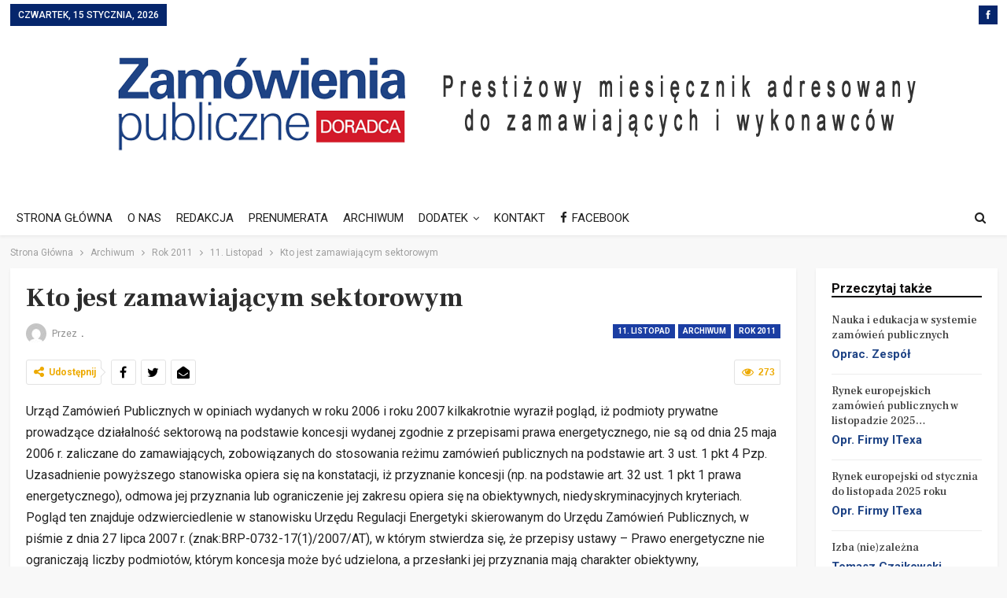

--- FILE ---
content_type: text/html; charset=UTF-8
request_url: https://zamowieniapublicznedoradca.pl/kto-jest-zamawiajacym-sektorowym/
body_size: 16939
content:
	<!DOCTYPE html>
		<!--[if IE 8]>
	<html class="ie ie8" lang="pl-PL"> <![endif]-->
	<!--[if IE 9]>
	<html class="ie ie9" lang="pl-PL"> <![endif]-->
	<!--[if gt IE 9]><!-->
<html lang="pl-PL"> <!--<![endif]-->
	<head>
				<meta charset="UTF-8">
		<meta http-equiv="X-UA-Compatible" content="IE=edge">
		<meta name="viewport" content="width=device-width, initial-scale=1.0">
		<link rel="pingback" href="https://zamowieniapublicznedoradca.pl/xmlrpc.php"/>

		<title>Kto jest zamawiającym sektorowym &#8211; Zamówienia Publiczne Doradca</title>
<meta name='robots' content='max-image-preview:large' />

<!-- Better Open Graph, Schema.org & Twitter Integration -->
<meta property="og:locale" content="pl_pl"/>
<meta property="og:site_name" content="Zamówienia Publiczne Doradca"/>
<meta property="og:url" content="https://zamowieniapublicznedoradca.pl/kto-jest-zamawiajacym-sektorowym/"/>
<meta property="og:title" content="Kto jest zamawiającym sektorowym"/>
<meta property="article:section" content="Rok 2011"/>
<meta property="og:description" content="Urząd Zamówień Publicznych w opiniach wydanych w roku 2006 i roku 2007 kilkakrotnie wyraził pogląd, iż podmioty prywatne prowadzące działalność sektorową na podstawie koncesji wydanej zgodnie z przepisami prawa energetycznego, nie są od dnia 25 maja "/>
<meta property="og:type" content="article"/>
<meta name="twitter:card" content="summary"/>
<meta name="twitter:url" content="https://zamowieniapublicznedoradca.pl/kto-jest-zamawiajacym-sektorowym/"/>
<meta name="twitter:title" content="Kto jest zamawiającym sektorowym"/>
<meta name="twitter:description" content="Urząd Zamówień Publicznych w opiniach wydanych w roku 2006 i roku 2007 kilkakrotnie wyraził pogląd, iż podmioty prywatne prowadzące działalność sektorową na podstawie koncesji wydanej zgodnie z przepisami prawa energetycznego, nie są od dnia 25 maja "/>
<!-- / Better Open Graph, Schema.org & Twitter Integration. -->
<link rel='dns-prefetch' href='//fonts.googleapis.com' />
<link rel="alternate" type="application/rss+xml" title="Zamówienia Publiczne Doradca &raquo; Kanał z wpisami" href="https://zamowieniapublicznedoradca.pl/feed/" />
<link rel="alternate" title="oEmbed (JSON)" type="application/json+oembed" href="https://zamowieniapublicznedoradca.pl/wp-json/oembed/1.0/embed?url=https%3A%2F%2Fzamowieniapublicznedoradca.pl%2Fkto-jest-zamawiajacym-sektorowym%2F" />
<link rel="alternate" title="oEmbed (XML)" type="text/xml+oembed" href="https://zamowieniapublicznedoradca.pl/wp-json/oembed/1.0/embed?url=https%3A%2F%2Fzamowieniapublicznedoradca.pl%2Fkto-jest-zamawiajacym-sektorowym%2F&#038;format=xml" />
<style id='wp-img-auto-sizes-contain-inline-css' type='text/css'>
img:is([sizes=auto i],[sizes^="auto," i]){contain-intrinsic-size:3000px 1500px}
/*# sourceURL=wp-img-auto-sizes-contain-inline-css */
</style>

<style id='wp-emoji-styles-inline-css' type='text/css'>

	img.wp-smiley, img.emoji {
		display: inline !important;
		border: none !important;
		box-shadow: none !important;
		height: 1em !important;
		width: 1em !important;
		margin: 0 0.07em !important;
		vertical-align: -0.1em !important;
		background: none !important;
		padding: 0 !important;
	}
/*# sourceURL=wp-emoji-styles-inline-css */
</style>
<link rel='stylesheet' id='wp-block-library-css' href='https://zamowieniapublicznedoradca.pl/wp-includes/css/dist/block-library/style.min.css?ver=6.9' type='text/css' media='all' />
<style id='classic-theme-styles-inline-css' type='text/css'>
/*! This file is auto-generated */
.wp-block-button__link{color:#fff;background-color:#32373c;border-radius:9999px;box-shadow:none;text-decoration:none;padding:calc(.667em + 2px) calc(1.333em + 2px);font-size:1.125em}.wp-block-file__button{background:#32373c;color:#fff;text-decoration:none}
/*# sourceURL=/wp-includes/css/classic-themes.min.css */
</style>
<style id='qsm-quiz-style-inline-css' type='text/css'>


/*# sourceURL=https://zamowieniapublicznedoradca.pl/wp-content/plugins/quiz-master-next/blocks/build/style-index.css */
</style>
<style id='global-styles-inline-css' type='text/css'>
:root{--wp--preset--aspect-ratio--square: 1;--wp--preset--aspect-ratio--4-3: 4/3;--wp--preset--aspect-ratio--3-4: 3/4;--wp--preset--aspect-ratio--3-2: 3/2;--wp--preset--aspect-ratio--2-3: 2/3;--wp--preset--aspect-ratio--16-9: 16/9;--wp--preset--aspect-ratio--9-16: 9/16;--wp--preset--color--black: #000000;--wp--preset--color--cyan-bluish-gray: #abb8c3;--wp--preset--color--white: #ffffff;--wp--preset--color--pale-pink: #f78da7;--wp--preset--color--vivid-red: #cf2e2e;--wp--preset--color--luminous-vivid-orange: #ff6900;--wp--preset--color--luminous-vivid-amber: #fcb900;--wp--preset--color--light-green-cyan: #7bdcb5;--wp--preset--color--vivid-green-cyan: #00d084;--wp--preset--color--pale-cyan-blue: #8ed1fc;--wp--preset--color--vivid-cyan-blue: #0693e3;--wp--preset--color--vivid-purple: #9b51e0;--wp--preset--gradient--vivid-cyan-blue-to-vivid-purple: linear-gradient(135deg,rgb(6,147,227) 0%,rgb(155,81,224) 100%);--wp--preset--gradient--light-green-cyan-to-vivid-green-cyan: linear-gradient(135deg,rgb(122,220,180) 0%,rgb(0,208,130) 100%);--wp--preset--gradient--luminous-vivid-amber-to-luminous-vivid-orange: linear-gradient(135deg,rgb(252,185,0) 0%,rgb(255,105,0) 100%);--wp--preset--gradient--luminous-vivid-orange-to-vivid-red: linear-gradient(135deg,rgb(255,105,0) 0%,rgb(207,46,46) 100%);--wp--preset--gradient--very-light-gray-to-cyan-bluish-gray: linear-gradient(135deg,rgb(238,238,238) 0%,rgb(169,184,195) 100%);--wp--preset--gradient--cool-to-warm-spectrum: linear-gradient(135deg,rgb(74,234,220) 0%,rgb(151,120,209) 20%,rgb(207,42,186) 40%,rgb(238,44,130) 60%,rgb(251,105,98) 80%,rgb(254,248,76) 100%);--wp--preset--gradient--blush-light-purple: linear-gradient(135deg,rgb(255,206,236) 0%,rgb(152,150,240) 100%);--wp--preset--gradient--blush-bordeaux: linear-gradient(135deg,rgb(254,205,165) 0%,rgb(254,45,45) 50%,rgb(107,0,62) 100%);--wp--preset--gradient--luminous-dusk: linear-gradient(135deg,rgb(255,203,112) 0%,rgb(199,81,192) 50%,rgb(65,88,208) 100%);--wp--preset--gradient--pale-ocean: linear-gradient(135deg,rgb(255,245,203) 0%,rgb(182,227,212) 50%,rgb(51,167,181) 100%);--wp--preset--gradient--electric-grass: linear-gradient(135deg,rgb(202,248,128) 0%,rgb(113,206,126) 100%);--wp--preset--gradient--midnight: linear-gradient(135deg,rgb(2,3,129) 0%,rgb(40,116,252) 100%);--wp--preset--font-size--small: 13px;--wp--preset--font-size--medium: 20px;--wp--preset--font-size--large: 36px;--wp--preset--font-size--x-large: 42px;--wp--preset--spacing--20: 0.44rem;--wp--preset--spacing--30: 0.67rem;--wp--preset--spacing--40: 1rem;--wp--preset--spacing--50: 1.5rem;--wp--preset--spacing--60: 2.25rem;--wp--preset--spacing--70: 3.38rem;--wp--preset--spacing--80: 5.06rem;--wp--preset--shadow--natural: 6px 6px 9px rgba(0, 0, 0, 0.2);--wp--preset--shadow--deep: 12px 12px 50px rgba(0, 0, 0, 0.4);--wp--preset--shadow--sharp: 6px 6px 0px rgba(0, 0, 0, 0.2);--wp--preset--shadow--outlined: 6px 6px 0px -3px rgb(255, 255, 255), 6px 6px rgb(0, 0, 0);--wp--preset--shadow--crisp: 6px 6px 0px rgb(0, 0, 0);}:where(.is-layout-flex){gap: 0.5em;}:where(.is-layout-grid){gap: 0.5em;}body .is-layout-flex{display: flex;}.is-layout-flex{flex-wrap: wrap;align-items: center;}.is-layout-flex > :is(*, div){margin: 0;}body .is-layout-grid{display: grid;}.is-layout-grid > :is(*, div){margin: 0;}:where(.wp-block-columns.is-layout-flex){gap: 2em;}:where(.wp-block-columns.is-layout-grid){gap: 2em;}:where(.wp-block-post-template.is-layout-flex){gap: 1.25em;}:where(.wp-block-post-template.is-layout-grid){gap: 1.25em;}.has-black-color{color: var(--wp--preset--color--black) !important;}.has-cyan-bluish-gray-color{color: var(--wp--preset--color--cyan-bluish-gray) !important;}.has-white-color{color: var(--wp--preset--color--white) !important;}.has-pale-pink-color{color: var(--wp--preset--color--pale-pink) !important;}.has-vivid-red-color{color: var(--wp--preset--color--vivid-red) !important;}.has-luminous-vivid-orange-color{color: var(--wp--preset--color--luminous-vivid-orange) !important;}.has-luminous-vivid-amber-color{color: var(--wp--preset--color--luminous-vivid-amber) !important;}.has-light-green-cyan-color{color: var(--wp--preset--color--light-green-cyan) !important;}.has-vivid-green-cyan-color{color: var(--wp--preset--color--vivid-green-cyan) !important;}.has-pale-cyan-blue-color{color: var(--wp--preset--color--pale-cyan-blue) !important;}.has-vivid-cyan-blue-color{color: var(--wp--preset--color--vivid-cyan-blue) !important;}.has-vivid-purple-color{color: var(--wp--preset--color--vivid-purple) !important;}.has-black-background-color{background-color: var(--wp--preset--color--black) !important;}.has-cyan-bluish-gray-background-color{background-color: var(--wp--preset--color--cyan-bluish-gray) !important;}.has-white-background-color{background-color: var(--wp--preset--color--white) !important;}.has-pale-pink-background-color{background-color: var(--wp--preset--color--pale-pink) !important;}.has-vivid-red-background-color{background-color: var(--wp--preset--color--vivid-red) !important;}.has-luminous-vivid-orange-background-color{background-color: var(--wp--preset--color--luminous-vivid-orange) !important;}.has-luminous-vivid-amber-background-color{background-color: var(--wp--preset--color--luminous-vivid-amber) !important;}.has-light-green-cyan-background-color{background-color: var(--wp--preset--color--light-green-cyan) !important;}.has-vivid-green-cyan-background-color{background-color: var(--wp--preset--color--vivid-green-cyan) !important;}.has-pale-cyan-blue-background-color{background-color: var(--wp--preset--color--pale-cyan-blue) !important;}.has-vivid-cyan-blue-background-color{background-color: var(--wp--preset--color--vivid-cyan-blue) !important;}.has-vivid-purple-background-color{background-color: var(--wp--preset--color--vivid-purple) !important;}.has-black-border-color{border-color: var(--wp--preset--color--black) !important;}.has-cyan-bluish-gray-border-color{border-color: var(--wp--preset--color--cyan-bluish-gray) !important;}.has-white-border-color{border-color: var(--wp--preset--color--white) !important;}.has-pale-pink-border-color{border-color: var(--wp--preset--color--pale-pink) !important;}.has-vivid-red-border-color{border-color: var(--wp--preset--color--vivid-red) !important;}.has-luminous-vivid-orange-border-color{border-color: var(--wp--preset--color--luminous-vivid-orange) !important;}.has-luminous-vivid-amber-border-color{border-color: var(--wp--preset--color--luminous-vivid-amber) !important;}.has-light-green-cyan-border-color{border-color: var(--wp--preset--color--light-green-cyan) !important;}.has-vivid-green-cyan-border-color{border-color: var(--wp--preset--color--vivid-green-cyan) !important;}.has-pale-cyan-blue-border-color{border-color: var(--wp--preset--color--pale-cyan-blue) !important;}.has-vivid-cyan-blue-border-color{border-color: var(--wp--preset--color--vivid-cyan-blue) !important;}.has-vivid-purple-border-color{border-color: var(--wp--preset--color--vivid-purple) !important;}.has-vivid-cyan-blue-to-vivid-purple-gradient-background{background: var(--wp--preset--gradient--vivid-cyan-blue-to-vivid-purple) !important;}.has-light-green-cyan-to-vivid-green-cyan-gradient-background{background: var(--wp--preset--gradient--light-green-cyan-to-vivid-green-cyan) !important;}.has-luminous-vivid-amber-to-luminous-vivid-orange-gradient-background{background: var(--wp--preset--gradient--luminous-vivid-amber-to-luminous-vivid-orange) !important;}.has-luminous-vivid-orange-to-vivid-red-gradient-background{background: var(--wp--preset--gradient--luminous-vivid-orange-to-vivid-red) !important;}.has-very-light-gray-to-cyan-bluish-gray-gradient-background{background: var(--wp--preset--gradient--very-light-gray-to-cyan-bluish-gray) !important;}.has-cool-to-warm-spectrum-gradient-background{background: var(--wp--preset--gradient--cool-to-warm-spectrum) !important;}.has-blush-light-purple-gradient-background{background: var(--wp--preset--gradient--blush-light-purple) !important;}.has-blush-bordeaux-gradient-background{background: var(--wp--preset--gradient--blush-bordeaux) !important;}.has-luminous-dusk-gradient-background{background: var(--wp--preset--gradient--luminous-dusk) !important;}.has-pale-ocean-gradient-background{background: var(--wp--preset--gradient--pale-ocean) !important;}.has-electric-grass-gradient-background{background: var(--wp--preset--gradient--electric-grass) !important;}.has-midnight-gradient-background{background: var(--wp--preset--gradient--midnight) !important;}.has-small-font-size{font-size: var(--wp--preset--font-size--small) !important;}.has-medium-font-size{font-size: var(--wp--preset--font-size--medium) !important;}.has-large-font-size{font-size: var(--wp--preset--font-size--large) !important;}.has-x-large-font-size{font-size: var(--wp--preset--font-size--x-large) !important;}
:where(.wp-block-post-template.is-layout-flex){gap: 1.25em;}:where(.wp-block-post-template.is-layout-grid){gap: 1.25em;}
:where(.wp-block-term-template.is-layout-flex){gap: 1.25em;}:where(.wp-block-term-template.is-layout-grid){gap: 1.25em;}
:where(.wp-block-columns.is-layout-flex){gap: 2em;}:where(.wp-block-columns.is-layout-grid){gap: 2em;}
:root :where(.wp-block-pullquote){font-size: 1.5em;line-height: 1.6;}
/*# sourceURL=global-styles-inline-css */
</style>
<link rel='stylesheet' id='contact-form-7-css' href='https://zamowieniapublicznedoradca.pl/wp-content/plugins/contact-form-7/includes/css/styles.css?ver=6.1.3' type='text/css' media='all' />
<link rel='stylesheet' id='sm-style-css' href='https://zamowieniapublicznedoradca.pl/wp-content/plugins/wp-show-more/wpsm-style.css?ver=6.9' type='text/css' media='all' />
<link rel='stylesheet' id='megamenu-css' href='https://zamowieniapublicznedoradca.pl/wp-content/uploads/maxmegamenu/style.css?ver=8eae8b' type='text/css' media='all' />
<link rel='stylesheet' id='dashicons-css' href='https://zamowieniapublicznedoradca.pl/wp-includes/css/dashicons.min.css?ver=6.9' type='text/css' media='all' />
<link rel='stylesheet' id='better-framework-main-fonts-css' href='https://fonts.googleapis.com/css?family=Roboto:400,700,500%7CFrank+Ruhl+Libre:500,700,400&#038;display=swap' type='text/css' media='all' />
<link rel='stylesheet' id='__EPYT__style-css' href='https://zamowieniapublicznedoradca.pl/wp-content/plugins/youtube-embed-plus/styles/ytprefs.min.css?ver=14.2.3' type='text/css' media='all' />
<style id='__EPYT__style-inline-css' type='text/css'>

                .epyt-gallery-thumb {
                        width: 33.333%;
                }
                
/*# sourceURL=__EPYT__style-inline-css */
</style>
<script type="text/javascript" src="https://zamowieniapublicznedoradca.pl/wp-includes/js/jquery/jquery.min.js?ver=3.7.1" id="jquery-core-js"></script>
<script type="text/javascript" src="https://zamowieniapublicznedoradca.pl/wp-includes/js/jquery/jquery-migrate.min.js?ver=3.4.1" id="jquery-migrate-js"></script>
<script type="text/javascript" id="__ytprefs__-js-extra">
/* <![CDATA[ */
var _EPYT_ = {"ajaxurl":"https://zamowieniapublicznedoradca.pl/wp-admin/admin-ajax.php","security":"16c522a8cb","gallery_scrolloffset":"20","eppathtoscripts":"https://zamowieniapublicznedoradca.pl/wp-content/plugins/youtube-embed-plus/scripts/","eppath":"https://zamowieniapublicznedoradca.pl/wp-content/plugins/youtube-embed-plus/","epresponsiveselector":"[\"iframe.__youtube_prefs_widget__\"]","epdovol":"1","version":"14.2.3","evselector":"iframe.__youtube_prefs__[src], iframe[src*=\"youtube.com/embed/\"], iframe[src*=\"youtube-nocookie.com/embed/\"]","ajax_compat":"","maxres_facade":"eager","ytapi_load":"light","pause_others":"","stopMobileBuffer":"1","facade_mode":"","not_live_on_channel":""};
//# sourceURL=__ytprefs__-js-extra
/* ]]> */
</script>
<script type="text/javascript" src="https://zamowieniapublicznedoradca.pl/wp-content/plugins/youtube-embed-plus/scripts/ytprefs.min.js?ver=14.2.3" id="__ytprefs__-js"></script>
<script></script><link rel="https://api.w.org/" href="https://zamowieniapublicznedoradca.pl/wp-json/" /><link rel="alternate" title="JSON" type="application/json" href="https://zamowieniapublicznedoradca.pl/wp-json/wp/v2/posts/4308" /><link rel="EditURI" type="application/rsd+xml" title="RSD" href="https://zamowieniapublicznedoradca.pl/xmlrpc.php?rsd" />
<meta name="generator" content="WordPress 6.9" />
<link rel="canonical" href="https://zamowieniapublicznedoradca.pl/kto-jest-zamawiajacym-sektorowym/" />
<link rel='shortlink' href='https://zamowieniapublicznedoradca.pl/?p=4308' />
<script>
	function expand(param) {
		param.style.display = (param.style.display == "none") ? "block" : "none";
	}
	function read_toggle(id, more, less) {
		el = document.getElementById("readlink" + id);
		el.innerHTML = (el.innerHTML == more) ? less : more;
		expand(document.getElementById("read" + id));
	}
	</script><meta name="generator" content="Elementor 3.33.4; features: e_font_icon_svg, additional_custom_breakpoints; settings: css_print_method-external, google_font-enabled, font_display-swap">
			<style>
				.e-con.e-parent:nth-of-type(n+4):not(.e-lazyloaded):not(.e-no-lazyload),
				.e-con.e-parent:nth-of-type(n+4):not(.e-lazyloaded):not(.e-no-lazyload) * {
					background-image: none !important;
				}
				@media screen and (max-height: 1024px) {
					.e-con.e-parent:nth-of-type(n+3):not(.e-lazyloaded):not(.e-no-lazyload),
					.e-con.e-parent:nth-of-type(n+3):not(.e-lazyloaded):not(.e-no-lazyload) * {
						background-image: none !important;
					}
				}
				@media screen and (max-height: 640px) {
					.e-con.e-parent:nth-of-type(n+2):not(.e-lazyloaded):not(.e-no-lazyload),
					.e-con.e-parent:nth-of-type(n+2):not(.e-lazyloaded):not(.e-no-lazyload) * {
						background-image: none !important;
					}
				}
			</style>
			<meta name="generator" content="Powered by WPBakery Page Builder - drag and drop page builder for WordPress."/>
<script type="application/ld+json">{
    "@context": "http://schema.org/",
    "@type": "Organization",
    "@id": "#organization",
    "logo": {
        "@type": "ImageObject",
        "url": "https://zamowieniapublicznedoradca.pl/wp-content/uploads/2018/05/logo2.png"
    },
    "url": "https://zamowieniapublicznedoradca.pl/",
    "name": "Zam\u00f3wienia Publiczne Doradca",
    "description": "Porady Komentarze Opinie"
}</script>
<script type="application/ld+json">{
    "@context": "http://schema.org/",
    "@type": "WebSite",
    "name": "Zam\u00f3wienia Publiczne Doradca",
    "alternateName": "Porady Komentarze Opinie",
    "url": "https://zamowieniapublicznedoradca.pl/"
}</script>
<script type="application/ld+json">{
    "@context": "http://schema.org/",
    "@type": "BlogPosting",
    "headline": "Kto jest zamawiaj\u0105cym sektorowym",
    "description": "Urz\u0105d Zam\u00f3wie\u0144 Publicznych w opiniach wydanych w roku 2006 i roku 2007 kilkakrotnie wyrazi\u0142 pogl\u0105d, i\u017c podmioty prywatne prowadz\u0105ce dzia\u0142alno\u015b\u0107 sektorow\u0105 na podstawie koncesji wydanej zgodnie z przepisami prawa energetycznego, nie s\u0105 od dnia 25 maja ",
    "datePublished": "2018-07-18",
    "dateModified": "2018-07-18",
    "author": {
        "@type": "Person",
        "@id": "#person-",
        "name": "."
    },
    "publisher": {
        "@id": "#organization"
    },
    "mainEntityOfPage": "https://zamowieniapublicznedoradca.pl/kto-jest-zamawiajacym-sektorowym/"
}</script>
<link rel='stylesheet' id='bs-icons' href='https://zamowieniapublicznedoradca.pl/wp-content/themes/publisher/includes/libs/better-framework/assets/css/bs-icons.css' type='text/css' media='all' />
<link rel='stylesheet' id='better-social-counter' href='https://zamowieniapublicznedoradca.pl/wp-content/plugins/better-social-counter/css/style.min.css' type='text/css' media='all' />
<link rel='stylesheet' id='bf-slick' href='https://zamowieniapublicznedoradca.pl/wp-content/themes/publisher/includes/libs/better-framework/assets/css/slick.min.css' type='text/css' media='all' />
<link rel='stylesheet' id='br-numbers' href='https://fonts.googleapis.com/css?family=Oswald&text=0123456789./\%' type='text/css' media='all' />
<link rel='stylesheet' id='better-reviews' href='https://zamowieniapublicznedoradca.pl/wp-content/plugins/better-reviews/css/better-reviews.min.css' type='text/css' media='all' />
<link rel='stylesheet' id='smart-lists-pack-pro' href='https://zamowieniapublicznedoradca.pl/wp-content/plugins/smart-lists-pack-pro/css/smart-lists-pack.min.css' type='text/css' media='all' />
<link rel='stylesheet' id='pretty-photo' href='https://zamowieniapublicznedoradca.pl/wp-content/themes/publisher/includes/libs/better-framework/assets/css/pretty-photo.min.css' type='text/css' media='all' />
<link rel='stylesheet' id='theme-libs' href='https://zamowieniapublicznedoradca.pl/wp-content/themes/publisher/css/theme-libs.min.css' type='text/css' media='all' />
<link rel='stylesheet' id='fontawesome' href='https://zamowieniapublicznedoradca.pl/wp-content/themes/publisher/includes/libs/better-framework/assets/css/font-awesome.min.css' type='text/css' media='all' />
<link rel='stylesheet' id='publisher' href='https://zamowieniapublicznedoradca.pl/wp-content/themes/publisher/style-7.12.0-rc2.min.css' type='text/css' media='all' />
<link rel='stylesheet' id='publisher-theme-the-online-post' href='https://zamowieniapublicznedoradca.pl/wp-content/themes/publisher/includes/styles/the-online-post/style.min.css' type='text/css' media='all' />
<link rel='stylesheet' id='7.12.0-rc2-1766577131' href='https://zamowieniapublicznedoradca.pl/wp-content/bs-booster-cache/b09cef8d3e8e6c0b1791dff134e83141.css' type='text/css' media='all' />
<style type="text/css">

*[id^='readlink'] {
 font-weight: ;
 color: ;
 background: ;
 padding: ;
 border-bottom:  solid ;
 -webkit-box-shadow: none !important;
 box-shadow: none !important;
 -webkit-transition: none !important;
}

*[id^='readlink']:hover {
 font-weight: ;
 color: ;
 padding: ;
 border-bottom:  solid ;
}

*[id^='readlink']:focus {
 outline: none;
 color: ;
}

</style>
		<style type="text/css" id="wp-custom-css">
			.site-header.header-style-1.header-style-1 .main-menu > li > a {
    line-height: 43px;
    padding: 0 14px;
}

.site-footer .copy-footer > .content-wrap .container > .row:last-child.footer-copy-row {
    margin-top: 0px;
    opacity: .6;
}

.site-footer .copy-1 + .copy-2 {
    margin-top: 1px;
}

.section-heading.sh-t3 .main-link:first-child:last-child .h-text, .section-heading.sh-t3 > .h-text {
    padding: 0 0 1px;
    line-height: 12px;
}

.section-heading.sh-t1 .h-text {
    display: inline-block;
    padding: 4px 17px 4px 0;
    color: #d00;
    background: #fff;
}

.site-header.header-style-1.header-style-1 .main-menu > li > a {
    line-height: 43px;
    padding: 0 8px;
}

.post-meta .post-author {
    font-family: 'Roboto';
    font-weight: 500;
    font-size: 15px;
    text-transform: capitalize;
    color: #1e4385;
}

.post-meta .time {
    margin-right: 10px;
    display: none;
}

.post-meta .views.rank-0, .post-meta .views.rank-default {
    font-weight: 400;
    display: none;
}

.post-meta > a:last-child, .post-meta > span:last-child {
    margin-right: 0 !important;
    display: none;
}

.post-meta, .post-meta a {
    font-family: 'Roboto';
    font-weight: 400;
    font-size: 12px;
    text-transform: capitalize;
    color: #9c9c9c;
}
.post-meta.single-post-meta .time {
    color: rgba(0,0,0,.44);
    display: none;
}


.entry-content hr {
  margin: 10px 0 0 0;
  border-top: 2px solid #f0f0f0;
}

.qmn_quiz_container textarea {
  background: #fff;
  border: 1px solid #3498db;
  display: none !important;
}

div#totalpoll.totalpoll-wrapper[totalpoll-uid="536e08b4f767068a81bb7e69e1f4473c"] .totalpoll-question-choices-item-content-container {
  position: relative;
  display: block !important;
  flex-direction: column;
  align-items: center;
  justify-content: center;
  flex: 1;
  height: 100%;
  overflow: hidden;
  transition-duration: 200ms;
  transition-property: all;
  transition-timing-function: ease-out;
}

.section-heading .h-text {
  font-family: 'Roboto';
  font-weight: 700;
  line-height: 20px;
  font-size: 16px;
  text-transform: inherit;
}

.bs-text-content {
  font-size: 15px !important;
}

@media (min-width: 768px) {
  .vc_col-sm-12 {
    width: 100%;
    display: none;
  }
}

.listing-item-text-3 .title {
  font-family: 'Frank Ruhl Libre';
  font-weight: 500;
  line-height: 20px;
  font-size: 17px !important;
  text-align: inherit;
  text-transform: inherit;
  color: #383838;
}

.site-header.header-style-1
{
  background-color: #fff;
}


.post-meta .post-author {
  font-weight: bolder;
  font-style: normal;
  margin-right: 8px;
  max-width: 110px;
  white-space: nowrap;
  overflow: visible;
  text-overflow: ellipsis;
  display: inline-block;
  vertical-align: top;
}		</style>
		<noscript><style> .wpb_animate_when_almost_visible { opacity: 1; }</style></noscript><style type="text/css">/** Mega Menu CSS: fs **/</style>
	</head>

<body data-rsssl=1 class="wp-singular post-template-default single single-post postid-4308 single-format-standard wp-theme-publisher mega-menu-max-mega-menu-1 bs-theme bs-publisher bs-publisher-the-online-post active-light-box ltr close-rh page-layout-2-col page-layout-2-col-right full-width active-sticky-sidebar main-menu-sticky-smart main-menu-full-width single-prim-cat-264 single-cat-264 single-cat-245 single-cat-246  wpb-js-composer js-comp-ver-8.7.2 vc_responsive bs-ll-a elementor-default elementor-kit-11159" dir="ltr">
		<div class="main-wrap content-main-wrap">
			<header id="header" class="site-header header-style-1 full-width" itemscope="itemscope" itemtype="https://schema.org/WPHeader">
		<section class="topbar topbar-style-1 hidden-xs hidden-xs">
	<div class="content-wrap">
		<div class="container">
			<div class="topbar-inner clearfix">

									<div class="section-links">
								<div  class="  better-studio-shortcode bsc-clearfix better-social-counter style-button not-colored in-4-col">
						<ul class="social-list bsc-clearfix"><li class="social-item facebook"><a href="https://www.facebook.com/Zamówienia-Publiczne-Doradca-112752820494057" target="_blank"><i class="item-icon bsfi-facebook"></i><span class="item-title">Lubie to</span></a></li>			</ul>
		</div>
							</div>
				
				<div class="section-menu">
						<div id="menu-top" class="menu top-menu-wrapper" role="navigation" itemscope="itemscope" itemtype="https://schema.org/SiteNavigationElement">
		<nav class="top-menu-container">

			<ul id="top-navigation" class="top-menu menu clearfix bsm-pure">
									<li id="topbar-date" class="menu-item menu-item-date">
					<span
						class="topbar-date">czwartek, 15 stycznia, 2026</span>
					</li>
								</ul>

		</nav>
	</div>
				</div>
			</div>
		</div>
	</div>
</section>
		<div class="header-inner">
			<div class="content-wrap">
				<div class="container">
					<div id="site-branding" class="site-branding">
	<p  id="site-title" class="logo h1 img-logo">
	<a href="https://zamowieniapublicznedoradca.pl/" itemprop="url" rel="home">
					<img id="site-logo" src="https://zamowieniapublicznedoradca.pl/wp-content/uploads/2018/05/logo2.png"
			     alt="Zamówienia publiczne doradca"  />

			<span class="site-title">Zamówienia publiczne doradca - Porady Komentarze Opinie</span>
				</a>
</p>
</div><!-- .site-branding -->
				</div>

			</div>
		</div>
		<div id="menu-main" class="menu main-menu-wrapper show-search-item menu-actions-btn-width-1" role="navigation" itemscope="itemscope" itemtype="https://schema.org/SiteNavigationElement">
	<div class="main-menu-inner">
		<div class="content-wrap">
			<div class="container">

				<nav class="main-menu-container">
					<ul id="main-navigation" class="main-menu menu bsm-pure clearfix">
						<li id="menu-item-435" class="menu-item menu-item-type-post_type menu-item-object-page menu-item-home better-anim-fade menu-item-435"><a href="https://zamowieniapublicznedoradca.pl/">STRONA GŁÓWNA</a></li>
<li id="menu-item-434" class="menu-item menu-item-type-post_type menu-item-object-page better-anim-fade menu-item-434"><a href="https://zamowieniapublicznedoradca.pl/o-nas/">O NAS</a></li>
<li id="menu-item-436" class="menu-item menu-item-type-post_type menu-item-object-page better-anim-fade menu-item-436"><a href="https://zamowieniapublicznedoradca.pl/zespol-redakcyjny/">REDAKCJA</a></li>
<li id="menu-item-510" class="menu-item menu-item-type-post_type menu-item-object-page better-anim-fade menu-item-510"><a href="https://zamowieniapublicznedoradca.pl/prenumerata/">PRENUMERATA</a></li>
<li id="menu-item-4107" class="menu-item menu-item-type-custom menu-item-object-custom better-anim-fade menu-item-4107"><a href="https://zamowieniapublicznedoradca.pl/archiwum/">ARCHIWUM</a></li>
<li id="menu-item-4932" class="menu-item menu-item-type-custom menu-item-object-custom menu-item-has-children better-anim-fade menu-item-4932"><a href="https://zamowieniapublicznedoradca.pl/dodatek/">DODATEK</a>
<ul class="sub-menu">
	<li id="menu-item-9634" class="menu-item menu-item-type-custom menu-item-object-custom better-anim-fade menu-item-9634"><a href="https://zamowieniapublicznedoradca.pl/dodatek/o-nas/">O NAS</a></li>
	<li id="menu-item-9635" class="menu-item menu-item-type-custom menu-item-object-custom better-anim-fade menu-item-9635"><a href="https://zamowieniapublicznedoradca.pl/dodatek/autorzy/">AUTORZY</a></li>
	<li id="menu-item-9636" class="menu-item menu-item-type-custom menu-item-object-custom better-anim-fade menu-item-9636"><a href="https://zamowieniapublicznedoradca.pl/dodatek/redaktor-prowadzacy/">REDAKTOR PROWADZĄCY</a></li>
	<li id="menu-item-9637" class="menu-item menu-item-type-custom menu-item-object-custom better-anim-fade menu-item-9637"><a href="https://zamowieniapublicznedoradca.pl/dodatek/w-biezacym-numerze/">W BIEŻĄCYM NUMERZE</a></li>
</ul>
</li>
<li id="menu-item-515" class="menu-item menu-item-type-post_type menu-item-object-page better-anim-fade menu-item-515"><a href="https://zamowieniapublicznedoradca.pl/kontakt/">KONTAKT</a></li>
<li id="menu-item-6263" class="menu-have-icon menu-icon-type-fontawesome menu-item menu-item-type-custom menu-item-object-custom better-anim-fade menu-item-6263"><a href="https://www.facebook.com/Zam%C3%B3wienia-Publiczne-Doradca-112752820494057"><i class="bf-icon  fa fa-facebook"></i>FACEBOOK</a></li>
					</ul><!-- #main-navigation -->
											<div class="menu-action-buttons width-1">
															<div class="search-container close">
									<span class="search-handler"><i class="fa fa-search"></i></span>

									<div class="search-box clearfix">
										<form role="search" method="get" class="search-form clearfix" action="https://zamowieniapublicznedoradca.pl">
	<input type="search" class="search-field"
	       placeholder="Szukanie..."
	       value="" name="s"
	       title="Szukaj:"
	       autocomplete="off">
	<input type="submit" class="search-submit" value="Szukanie">
</form><!-- .search-form -->
									</div>
								</div>
														</div>
										</nav><!-- .main-menu-container -->

			</div>
		</div>
	</div>
</div><!-- .menu -->	</header><div style="display:table-column;"><a href="https://www.wannaporn.com/" target="_blank">http://wannaporn.com</a> ts beatricy velmont gets her ass pounded.<br>
<a href="https://ohsexvideos.net">ohsexvideos.net</a> august interracial.<br>
<a href="https://www.wemadeporn.net" title="wemadeporn.net">wemadeporn.net</a></div><!-- .header -->
	<div class="rh-header clearfix light deferred-block-exclude">
		<div class="rh-container clearfix">

			<div class="menu-container close">
				<span class="menu-handler"><span class="lines"></span></span>
			</div><!-- .menu-container -->

			<div class="logo-container rh-img-logo">
				<a href="https://zamowieniapublicznedoradca.pl/" itemprop="url" rel="home">
											<img src="https://zamowieniapublicznedoradca.pl/wp-content/uploads/2018/05/logo2.png"
						     alt="Zamówienia Publiczne Doradca"  />				</a>
			</div><!-- .logo-container -->
		</div><!-- .rh-container -->
	</div><!-- .rh-header -->
<nav role="navigation" aria-label="Breadcrumbs" class="bf-breadcrumb clearfix bc-top-style"><div class="container bf-breadcrumb-container"><ul class="bf-breadcrumb-items" itemscope itemtype="http://schema.org/BreadcrumbList"><meta name="numberOfItems" content="5" /><meta name="itemListOrder" content="Ascending" /><li itemprop="itemListElement" itemscope itemtype="http://schema.org/ListItem" class="bf-breadcrumb-item bf-breadcrumb-begin"><a itemprop="item" href="https://zamowieniapublicznedoradca.pl" rel="home"><span itemprop="name">Strona Główna</span></a><meta itemprop="position" content="1" /></li><li itemprop="itemListElement" itemscope itemtype="http://schema.org/ListItem" class="bf-breadcrumb-item"><a itemprop="item" href="https://zamowieniapublicznedoradca.pl/category/archiwum/" ><span itemprop="name">Archiwum</span></a><meta itemprop="position" content="2" /></li><li itemprop="itemListElement" itemscope itemtype="http://schema.org/ListItem" class="bf-breadcrumb-item"><a itemprop="item" href="https://zamowieniapublicznedoradca.pl/category/archiwum/rok-2011/" ><span itemprop="name">Rok 2011</span></a><meta itemprop="position" content="3" /></li><li itemprop="itemListElement" itemscope itemtype="http://schema.org/ListItem" class="bf-breadcrumb-item"><a itemprop="item" href="https://zamowieniapublicznedoradca.pl/category/archiwum/rok-2011/listopad/" ><span itemprop="name">11. Listopad</span></a><meta itemprop="position" content="4" /></li><li itemprop="itemListElement" itemscope itemtype="http://schema.org/ListItem" class="bf-breadcrumb-item bf-breadcrumb-end"><span itemprop="name">Kto jest zamawiającym sektorowym</span><meta itemprop="item" content="https://zamowieniapublicznedoradca.pl/kto-jest-zamawiajacym-sektorowym/"/><meta itemprop="position" content="5" /></li></ul></div></nav><div class="content-wrap">
		<main id="content" class="content-container">

		<div class="container layout-2-col layout-2-col-1 layout-right-sidebar layout-bc-before post-template-1">
			<div class="row main-section">
										<div class="col-sm-8 content-column">
								<div class="single-container">
		<article id="post-4308" class="post-4308 post type-post status-publish format-standard  category-listopad category-archiwum category-rok-2011 single-post-content ">
						<div class="post-header post-tp-1-header">
									<h1 class="single-post-title">
						<span class="post-title" itemprop="headline">Kto jest zamawiającym sektorowym</span></h1>
										<div class="post-meta-wrap clearfix">
						<div class="term-badges "><span class="term-badge term-264"><a href="https://zamowieniapublicznedoradca.pl/category/archiwum/rok-2011/listopad/">11. Listopad</a></span><span class="term-badge term-245"><a href="https://zamowieniapublicznedoradca.pl/category/archiwum/">Archiwum</a></span><span class="term-badge term-246"><a href="https://zamowieniapublicznedoradca.pl/category/archiwum/rok-2011/">Rok 2011</a></span></div><div class="post-meta single-post-meta">
			<a href="https://zamowieniapublicznedoradca.pl/author/admin/"
		   title="Przeglądaj Autor artykułów"
		   class="post-author-a post-author-avatar">
			<img alt=''  src="" data-src='https://secure.gravatar.com/avatar/c6ecd3328831cc95326439fe406cad6fe95ff9150b4b7f8b39541528d2455899?s=26&d=mm&r=g' class='avatar avatar-26 photo avatar-default' height='26' width='26' /><span class="post-author-name">przez <b>.</b></span>		</a>
					<span class="time"><time class="post-published updated"
			                         datetime="2018-07-18T11:31:50+02:00">w <b>lip 18, 2018</b></time></span>
			</div>
					</div>
									<div class="single-featured">
									</div>
			</div>
					<div class="post-share single-post-share top-share clearfix style-9">
			<div class="post-share-btn-group">
				<span class="views post-share-btn post-share-btn-views rank-default" data-bpv-post="4308"><i class="bf-icon  fa fa-eye"></i> <b class="number">272</b></span>			</div>
						<div class="share-handler-wrap ">
				<span class="share-handler post-share-btn rank-default">
					<i class="bf-icon  fa fa-share-alt"></i>						<b class="text">Udostępnij</b>
										</span>
				<span class="social-item facebook"><a href="https://www.facebook.com/sharer.php?u=https%3A%2F%2Fzamowieniapublicznedoradca.pl%2Fkto-jest-zamawiajacym-sektorowym%2F" target="_blank" rel="nofollow noreferrer" class="bs-button-el" onclick="window.open(this.href, 'share-facebook','left=50,top=50,width=600,height=320,toolbar=0'); return false;"><span class="icon"><i class="bf-icon fa fa-facebook"></i></span></a></span><span class="social-item twitter"><a href="https://twitter.com/share?text=Kto jest zamawiającym sektorowym @#&url=https%3A%2F%2Fzamowieniapublicznedoradca.pl%2Fkto-jest-zamawiajacym-sektorowym%2F" target="_blank" rel="nofollow noreferrer" class="bs-button-el" onclick="window.open(this.href, 'share-twitter','left=50,top=50,width=600,height=320,toolbar=0'); return false;"><span class="icon"><i class="bf-icon fa fa-twitter"></i></span></a></span><span class="social-item whatsapp"><a href="whatsapp://send?text=Kto jest zamawiającym sektorowym %0A%0A https%3A%2F%2Fzamowieniapublicznedoradca.pl%2Fkto-jest-zamawiajacym-sektorowym%2F" target="_blank" rel="nofollow noreferrer" class="bs-button-el" onclick="window.open(this.href, 'share-whatsapp','left=50,top=50,width=600,height=320,toolbar=0'); return false;"><span class="icon"><i class="bf-icon fa fa-whatsapp"></i></span></a></span><span class="social-item email"><a href="mailto:?subject=Kto jest zamawiającym sektorowym&body=https%3A%2F%2Fzamowieniapublicznedoradca.pl%2Fkto-jest-zamawiajacym-sektorowym%2F" target="_blank" rel="nofollow noreferrer" class="bs-button-el" onclick="window.open(this.href, 'share-email','left=50,top=50,width=600,height=320,toolbar=0'); return false;"><span class="icon"><i class="bf-icon fa fa-envelope-open"></i></span></a></span></div>		</div>
					<div class="entry-content clearfix single-post-content">
				<div class="continue-reading-content close"><p>Urząd Zamówień Publicznych w opiniach wydanych w roku 2006 i roku 2007 kilkakrotnie wyraził pogląd, iż podmioty prywatne prowadzące działalność sektorową na podstawie koncesji wydanej zgodnie z przepisami prawa energetycznego, nie są od dnia 25 maja 2006 r. zaliczane do zamawiających, zobowiązanych do stosowania reżimu zamówień publicznych na podstawie art. 3 ust. 1 pkt 4 Pzp. Uzasadnienie powyższego stanowiska opiera się na konstatacji, iż przyznanie koncesji (np. na podstawie art. 32 ust. 1 pkt 1 prawa energetycznego), odmowa jej przyznania lub ograniczenie jej zakresu opiera się na obiektywnych, niedyskryminacyjnych kryteriach. Pogląd ten znajduje odzwierciedlenie w stanowisku Urzędu Regulacji Energetyki skierowanym do Urzędu Zamówień Publicznych, w piśmie z dnia 27 lipca 2007 r. (znak:BRP-0732-17(1)/2007/AT), w którym stwierdza się, że przepisy ustawy – Prawo energetyczne nie ograniczają liczby podmiotów, którym koncesja może być udzielona, a przesłanki jej przyznania mają charakter obiektywny, proporcjonalny i niedyskryminacyjny. </p> </div><div class="continue-reading-container"><a href="#" class="continue-reading-btn btn">Continue Reading</a></div>			</div>

						<div class="post-share single-post-share bottom-share clearfix style-5">
			<div class="post-share-btn-group">
				<span class="views post-share-btn post-share-btn-views rank-default" data-bpv-post="4308"><i class="bf-icon  fa fa-eye"></i> <b class="number">272</b></span>			</div>
						<div class="share-handler-wrap ">
				<span class="share-handler post-share-btn rank-default">
					<i class="bf-icon  fa fa-share-alt"></i>						<b class="text">Udostępnij</b>
										</span>
				<span class="social-item facebook"><a href="https://www.facebook.com/sharer.php?u=https%3A%2F%2Fzamowieniapublicznedoradca.pl%2Fkto-jest-zamawiajacym-sektorowym%2F" target="_blank" rel="nofollow noreferrer" class="bs-button-el" onclick="window.open(this.href, 'share-facebook','left=50,top=50,width=600,height=320,toolbar=0'); return false;"><span class="icon"><i class="bf-icon fa fa-facebook"></i></span></a></span><span class="social-item twitter"><a href="https://twitter.com/share?text=Kto jest zamawiającym sektorowym @#&url=https%3A%2F%2Fzamowieniapublicznedoradca.pl%2Fkto-jest-zamawiajacym-sektorowym%2F" target="_blank" rel="nofollow noreferrer" class="bs-button-el" onclick="window.open(this.href, 'share-twitter','left=50,top=50,width=600,height=320,toolbar=0'); return false;"><span class="icon"><i class="bf-icon fa fa-twitter"></i></span></a></span><span class="social-item whatsapp"><a href="whatsapp://send?text=Kto jest zamawiającym sektorowym %0A%0A https%3A%2F%2Fzamowieniapublicznedoradca.pl%2Fkto-jest-zamawiajacym-sektorowym%2F" target="_blank" rel="nofollow noreferrer" class="bs-button-el" onclick="window.open(this.href, 'share-whatsapp','left=50,top=50,width=600,height=320,toolbar=0'); return false;"><span class="icon"><i class="bf-icon fa fa-whatsapp"></i></span></a></span><span class="social-item email"><a href="mailto:?subject=Kto jest zamawiającym sektorowym&body=https%3A%2F%2Fzamowieniapublicznedoradca.pl%2Fkto-jest-zamawiajacym-sektorowym%2F" target="_blank" rel="nofollow noreferrer" class="bs-button-el" onclick="window.open(this.href, 'share-email','left=50,top=50,width=600,height=320,toolbar=0'); return false;"><span class="icon"><i class="bf-icon fa fa-envelope-open"></i></span></a></span></div>		</div>
				</article>
		<section class="post-author clearfix">
		<a href="https://zamowieniapublicznedoradca.pl/author/admin/"
	   title="Przeglądaj Autor artykułów">
		<span class="post-author-avatar" itemprop="image"><img alt=''  src="" data-src='https://secure.gravatar.com/avatar/c6ecd3328831cc95326439fe406cad6fe95ff9150b4b7f8b39541528d2455899?s=80&d=mm&r=g' class='avatar avatar-80 photo avatar-default' height='80' width='80' /></span>
	</a>

	<div class="author-title heading-typo">
		<a class="post-author-url" href="https://zamowieniapublicznedoradca.pl/author/admin/"><span class="post-author-name">.</span></a>

					<span class="title-counts">2785 posts</span>
		
					<span class="title-counts">0 comments</span>
			</div>

	<div class="author-links">
				<ul class="author-social-icons">
					</ul>
			</div>

	<div class="post-author-bio" itemprop="description">
			</div>

</section>
	<section class="next-prev-post clearfix">

					<div class="prev-post">
				<p class="pre-title heading-typo"><i
							class="fa fa-arrow-left"></i> Poprzedni				</p>
				<p class="title heading-typo"><a href="https://zamowieniapublicznedoradca.pl/na-marginesie-4/" rel="prev">NA MARGINESIE</a></p>
			</div>
		
					<div class="next-post">
				<p class="pre-title heading-typo">Następny <i
							class="fa fa-arrow-right"></i></p>
				<p class="title heading-typo"><a href="https://zamowieniapublicznedoradca.pl/rynek-zamowien-publicznych-rynek-wart-437-mld-zlotych/" rel="next">RYNEK ZAMÓWIEŃ PUBLICZNYCH &#8211; Rynek wart 43,7 mld złotych</a></p>
			</div>
		
	</section>
	</div>
<div class="post-related">

	<div class="section-heading sh-t3 sh-s1 multi-tab">

					<a href="#relatedposts_51793754_1" class="main-link active"
			   data-toggle="tab">
				<span
						class="h-text related-posts-heading">Może ci się spodobać również</span>
			</a>
			<a href="#relatedposts_51793754_2" class="other-link" data-toggle="tab"
			   data-deferred-event="shown.bs.tab"
			   data-deferred-init="relatedposts_51793754_2">
				<span
						class="h-text related-posts-heading">Więcej od autora</span>
			</a>
		
	</div>

		<div class="tab-content">
		<div class="tab-pane bs-tab-anim bs-tab-animated active"
		     id="relatedposts_51793754_1">
			
					<div class="bs-pagination-wrapper main-term-none next_prev ">
			<div class="listing listing-thumbnail listing-tb-2 clearfix  scolumns-3 simple-grid include-last-mobile">
	<div  class="post-4355 type-post format-standard has-not-post-thumbnail   listing-item listing-item-thumbnail listing-item-tb-2 main-term-265">
<div class="item-inner clearfix">
	<p class="title">	<a class="post-url" href="https://zamowieniapublicznedoradca.pl/koniec-budowy-stadionu-narodowego/" title="Koniec budowy Stadionu Narodowego">
			<span class="post-title">
				Koniec budowy Stadionu Narodowego			</span>
	</a>
	</p></div>
</div >
<div  class="post-4353 type-post format-standard has-not-post-thumbnail   listing-item listing-item-thumbnail listing-item-tb-2 main-term-265">
<div class="item-inner clearfix">
	<p class="title">	<a class="post-url" href="https://zamowieniapublicznedoradca.pl/expose-premiera/" title="Expose premiera">
			<span class="post-title">
				Expose premiera			</span>
	</a>
	</p></div>
</div >
<div  class="post-4351 type-post format-standard has-not-post-thumbnail   listing-item listing-item-thumbnail listing-item-tb-2 main-term-265">
<div class="item-inner clearfix">
	<p class="title">	<a class="post-url" href="https://zamowieniapublicznedoradca.pl/polska-wersja-jezykowa-dokumentu-roboczego-ke-ws-partnerstwa-publiczno-prywatnego/" title="Polska wersja językowa dokumentu roboczego KE ws. partnerstwa publiczno-prywatnego">
			<span class="post-title">
				Polska wersja językowa dokumentu roboczego KE ws. partnerstwa publiczno-prywatnego			</span>
	</a>
	</p></div>
</div >
<div  class="post-4349 type-post format-standard has-not-post-thumbnail   listing-item listing-item-thumbnail listing-item-tb-2 main-term-265">
<div class="item-inner clearfix">
	<p class="title">	<a class="post-url" href="https://zamowieniapublicznedoradca.pl/mswia-formalnie-podzielone/" title="MSWiA formalnie podzielone">
			<span class="post-title">
				MSWiA formalnie podzielone			</span>
	</a>
	</p></div>
</div >
	</div>
	
	</div><div class="bs-pagination bs-ajax-pagination next_prev main-term-none clearfix">
			<script>var bs_ajax_paginate_1343094645 = '{"query":{"paginate":"next_prev","count":4,"post_type":"post","posts_per_page":4,"post__not_in":[4308],"ignore_sticky_posts":1,"post_status":["publish","private"],"category__in":[264,245,246],"_layout":{"state":"1|1|0","page":"2-col-right"}},"type":"wp_query","view":"Publisher::fetch_related_posts","current_page":1,"ajax_url":"\/wp-admin\/admin-ajax.php","remove_duplicates":"0","paginate":"next_prev","_layout":{"state":"1|1|0","page":"2-col-right"},"_bs_pagin_token":"2f5ce27"}';</script>				<a class="btn-bs-pagination prev disabled" rel="prev" data-id="1343094645"
				   title="Poprzedni">
					<i class="fa fa-angle-left"
					   aria-hidden="true"></i> Prev				</a>
				<a  rel="next" class="btn-bs-pagination next"
				   data-id="1343094645" title="Następny">
					Next <i
							class="fa fa-angle-right" aria-hidden="true"></i>
				</a>
				</div>
		</div>

		<div class="tab-pane bs-tab-anim bs-tab-animated bs-deferred-container"
		     id="relatedposts_51793754_2">
					<div class="bs-pagination-wrapper main-term-none next_prev ">
				<div class="bs-deferred-load-wrapper" id="bsd_relatedposts_51793754_2">
			<script>var bs_deferred_loading_bsd_relatedposts_51793754_2 = '{"query":{"paginate":"next_prev","count":4,"author":1,"post_type":"post","_layout":{"state":"1|1|0","page":"2-col-right"}},"type":"wp_query","view":"Publisher::fetch_other_related_posts","current_page":1,"ajax_url":"\/wp-admin\/admin-ajax.php","remove_duplicates":"0","paginate":"next_prev","_layout":{"state":"1|1|0","page":"2-col-right"},"_bs_pagin_token":"f95c514"}';</script>
		</div>
		
	</div>		</div>
	</div>
</div>
						</div><!-- .content-column -->
												<div class="col-sm-4 sidebar-column sidebar-column-primary">
							<aside id="sidebar-primary-sidebar" class="sidebar" role="complementary" aria-label="Primary Sidebar Sidebar" itemscope="itemscope" itemtype="https://schema.org/WPSideBar">
	<div id="bs-thumbnail-listing-1-2" class=" h-ni w-t primary-sidebar-widget widget widget_bs-thumbnail-listing-1"><div class=" bs-listing bs-listing-listing-thumbnail-1 bs-listing-single-tab pagination-animate">		<p class="section-heading sh-t3 sh-s1 main-term-none">

		
							<span class="h-text main-term-none main-link">
						Przeczytaj także					</span>
			
		
		</p>
				<div class="bs-pagination-wrapper main-term-none next_prev bs-slider-first-item">
			<div class="listing listing-thumbnail listing-tb-1 clearfix columns-1">
		<div class="post-11296 type-post format-standard has-not-post-thumbnail   listing-item listing-item-thumbnail listing-item-tb-1 main-term-1401">
	<div class="item-inner clearfix">
		<p class="title">		<a href="https://zamowieniapublicznedoradca.pl/nauka-i-edukacja-w-systemie-zamowien-publicznych/" class="post-url post-title">
			Nauka i edukacja w systemie zamówień publicznych		</a>
		</p>		<div class="post-meta">

							<a href="https://zamowieniapublicznedoradca.pl/author/zespol/"
				   title="Przeglądaj Autor artykułów"
				   class="post-author-a">
					<i class="post-author author">
						Oprac. zespół					</i>
				</a>
							<span class="time"><time class="post-published updated"
				                         datetime="2025-12-24T12:51:35+01:00">gru 24, 2025</time></span>
						</div>
			</div>
	</div >
	<div class="post-11294 type-post format-standard has-not-post-thumbnail   listing-item listing-item-thumbnail listing-item-tb-1 main-term-1401">
	<div class="item-inner clearfix">
		<p class="title">		<a href="https://zamowieniapublicznedoradca.pl/rynek-europejskich-zamowien-publicznych-w-listopadzie-2025-roku/" class="post-url post-title">
			Rynek europejskich zamówień publicznych w listopadzie 2025&hellip;		</a>
		</p>		<div class="post-meta">

							<a href="https://zamowieniapublicznedoradca.pl/author/itexa/"
				   title="Przeglądaj Autor artykułów"
				   class="post-author-a">
					<i class="post-author author">
						opr. firmy iTexa					</i>
				</a>
							<span class="time"><time class="post-published updated"
				                         datetime="2025-12-24T12:49:34+01:00">gru 24, 2025</time></span>
						</div>
			</div>
	</div >
	<div class="post-11292 type-post format-standard has-not-post-thumbnail   listing-item listing-item-thumbnail listing-item-tb-1 main-term-1401">
	<div class="item-inner clearfix">
		<p class="title">		<a href="https://zamowieniapublicznedoradca.pl/rynek-europejski-od-stycznia-do-listopada-2025-roku/" class="post-url post-title">
			Rynek europejski od stycznia do listopada 2025 roku		</a>
		</p>		<div class="post-meta">

							<a href="https://zamowieniapublicznedoradca.pl/author/itexa/"
				   title="Przeglądaj Autor artykułów"
				   class="post-author-a">
					<i class="post-author author">
						opr. firmy iTexa					</i>
				</a>
							<span class="time"><time class="post-published updated"
				                         datetime="2025-12-24T12:48:14+01:00">gru 24, 2025</time></span>
						</div>
			</div>
	</div >
	<div class="post-11271 type-post format-standard has-not-post-thumbnail   listing-item listing-item-thumbnail listing-item-tb-1 main-term-1401">
	<div class="item-inner clearfix">
		<p class="title">		<a href="https://zamowieniapublicznedoradca.pl/izba-niezalezna/" class="post-url post-title">
			Izba (nie)zależna		</a>
		</p>		<div class="post-meta">

							<a href="https://zamowieniapublicznedoradca.pl/author/tomasz-czajkowski/"
				   title="Przeglądaj Autor artykułów"
				   class="post-author-a">
					<i class="post-author author">
						Tomasz Czajkowski					</i>
				</a>
							<span class="time"><time class="post-published updated"
				                         datetime="2025-12-24T12:46:35+01:00">gru 24, 2025</time></span>
						</div>
			</div>
	</div >
	</div>
	
	</div><div class="bs-pagination bs-ajax-pagination next_prev main-term-none clearfix">
			<script>var bs_ajax_paginate_1536779023 = '{"query":{"category":"","tag":"","taxonomy":"","post_ids":"","post_type":"","count":4,"order_by":"date","order":"DESC","time_filter":"","offset":"","style":"listing-thumbnail-1","cats-tags-condition":"and","cats-condition":"in","tags-condition":"in","featured_image":0,"ignore_sticky_posts":1,"author_ids":"","disable_duplicate":"","ad-active":0,"paginate":"next_prev","pagination-show-label":1,"columns":1,"listing-settings":{"thumbnail-type":"featured-image","title-limit":"60","subtitle":"0","subtitle-limit":"0","subtitle-location":"before-meta","show-ranking":"0","meta":{"show":"1","author":"1","date":"1","date-format":"standard","view":"0","share":"0","comment":"0","review":"1"}},"_layout":{"state":"1|1|0","page":"2-col-right"}},"type":"bs_post_listing","view":"Publisher_Thumbnail_Listing_1_Shortcode","current_page":1,"ajax_url":"\/wp-admin\/admin-ajax.php","remove_duplicates":"0","columns":1,"pagination-show-label":1,"listing-settings":{"thumbnail-type":"featured-image","title-limit":"60","subtitle":"0","subtitle-limit":"0","subtitle-location":"before-meta","show-ranking":"0","meta":{"show":"1","author":"1","date":"1","date-format":"standard","view":"0","share":"0","comment":"0","review":"1"}},"ad-active":false,"paginate":"next_prev","_layout":{"state":"1|1|0","page":"2-col-right"},"_bs_pagin_token":"ae728b6","data":{"vars":{"post-ranking-offset":4}}}';</script>				<a class="btn-bs-pagination prev disabled" rel="prev" data-id="1536779023"
				   title="Poprzedni">
					<i class="fa fa-angle-left"
					   aria-hidden="true"></i> Prev				</a>
				<a  rel="next" class="btn-bs-pagination next"
				   data-id="1536779023" title="Następny">
					Next <i
							class="fa fa-angle-right" aria-hidden="true"></i>
				</a>
								<span class="bs-pagination-label label-light">1 od 2 |</span>
			</div></div></div></aside>
						</div><!-- .primary-sidebar-column -->
									</div><!-- .main-section -->
		</div><!-- .container -->

	</main><!-- main -->
	</div><!-- .content-wrap -->
		</div><!-- .main-wrap -->
			<div style="display:table-column;"><a href="https://sexvideos2.net">https://sexvideos2.net</a> glamorous business ladies fingering. <a href="https://xxxvideosfinder.pro/">indian xxx</a></div><footer id="site-footer" class="site-footer full-width">
		<div class="footer-widgets light-text">
	<div class="content-wrap">
		<div class="container">
			<div class="row">
										<div class="col-sm-3">
							<aside id="sidebar-footer-1" class="sidebar" role="complementary" aria-label="Footer - Column 1 Sidebar" itemscope="itemscope" itemtype="https://schema.org/WPSideBar">
								<div id="text-2" class=" h-ni w-nt footer-widget footer-column-1 widget widget_text">			<div class="textwidget"><p><center><strong><span style="color: red;"><a href="https://publicus.pl">WYDAWNICTWO</a></span></strong><br />
<a href="https://zamowieniapublicznedoradca.pl/wydawca/">Wydawca</a><br />
<a href="https://zamowieniapublicznedoradca.pl/wladze/">Władze</a><br />
<a href="https://zamowieniapublicznedoradca.pl/dane-kontaktowe/">Dane Kontaktowe</a></center></p>
</div>
		</div>							</aside>
						</div>
						<div class="col-sm-3">
							<aside id="sidebar-footer-2" class="sidebar" role="complementary" aria-label="Footer - Column 2 Sidebar" itemscope="itemscope" itemtype="https://schema.org/WPSideBar">
								<div id="text-4" class=" h-ni w-nt footer-widget footer-column-2 widget widget_text">			<div class="textwidget"><p><center><strong><span style="color: red;">DORADCA</span></strong><br />
<a href="https://zamowieniapublicznedoradca.pl/rada-programowa/">Rada Programowa</a><br />
<a href="https://zamowieniapublicznedoradca.pl/stali-wspolpracownicy/">Stali współpracownicy</a><br />
<a href="https://zamowieniapublicznedoradca.pl/zespol-redakcyjny/">Redaguje zespół</a></center></p>
</div>
		</div>							</aside>
						</div>
						<div class="col-sm-3">
							<aside id="sidebar-footer-3" class="sidebar" role="complementary" aria-label="Footer - Column 3 Sidebar" itemscope="itemscope" itemtype="https://schema.org/WPSideBar">
								<div id="text-5" class=" h-ni w-nt footer-widget footer-column-3 widget widget_text">			<div class="textwidget"><p><center><strong><span style="color: red;">DZIAŁANIA</span></strong><br />
<a href="https://zamowieniapublicznedoradca.pl/biblioteka-doradcy">Biblioteka Doradcy</a><br />
<a href="https://zamowieniapublicznedoradca.pl">Nagroda &#8222;PUBLICUS&#8221;</a><br />
<a href="https://zamowieniapublicznedoradca.pl/konferencja-30-lat-polskich-zamowien-publicznych-2/"> Konferencja „30 LAT POLSKICH ZAMÓWIEŃ PUBLICZNYCH”</a></center></p>
</div>
		</div>							</aside>
						</div>
						<div class="col-sm-3">
							<aside id="sidebar-footer-4" class="sidebar" role="complementary" aria-label="Footer - Column 4 Sidebar" itemscope="itemscope" itemtype="https://schema.org/WPSideBar">
								<div id="text-6" class=" h-ni w-nt footer-widget footer-column-4 widget widget_text">			<div class="textwidget"><p><center><strong><span style="color: red;">WSPÓŁPRACA</span></strong><br />
<a href="https://zamowieniapublicznedoradca.pl/reklama-2/">Reklama</a><br />
<a href="https://zamowieniapublicznedoradca.pl/partnerzy/">Partnerzy</a><br />
<a href="https://zamowieniapublicznedoradca.pl/polecane-strony/">Polecane strony</a></center></p>
</div>
		</div>							</aside>
						</div>
									</div>
		</div>
	</div>
</div>
		<div class="copy-footer">
			<div class="content-wrap">
				<div class="container">
										<div class="row footer-copy-row">
						<div class="copy-1 col-lg-6 col-md-6 col-sm-6 col-xs-12">
													</div>
						<div class="copy-2 col-lg-6 col-md-6 col-sm-6 col-xs-12">
							<br><a href="https://rescode.pl/">ResCode.pl - Tworzenie Stron Internetowych Radom</a>						</div>
					</div>
				</div>
			</div>
		</div>
	</footer><!-- .footer -->
	<span class="back-top"><i class="fa fa-arrow-up"></i></span>

<script type="speculationrules">
{"prefetch":[{"source":"document","where":{"and":[{"href_matches":"/*"},{"not":{"href_matches":["/wp-*.php","/wp-admin/*","/wp-content/uploads/*","/wp-content/*","/wp-content/plugins/*","/wp-content/themes/publisher/*","/*\\?(.+)"]}},{"not":{"selector_matches":"a[rel~=\"nofollow\"]"}},{"not":{"selector_matches":".no-prefetch, .no-prefetch a"}}]},"eagerness":"conservative"}]}
</script>
			<script>
				const lazyloadRunObserver = () => {
					const lazyloadBackgrounds = document.querySelectorAll( `.e-con.e-parent:not(.e-lazyloaded)` );
					const lazyloadBackgroundObserver = new IntersectionObserver( ( entries ) => {
						entries.forEach( ( entry ) => {
							if ( entry.isIntersecting ) {
								let lazyloadBackground = entry.target;
								if( lazyloadBackground ) {
									lazyloadBackground.classList.add( 'e-lazyloaded' );
								}
								lazyloadBackgroundObserver.unobserve( entry.target );
							}
						});
					}, { rootMargin: '200px 0px 200px 0px' } );
					lazyloadBackgrounds.forEach( ( lazyloadBackground ) => {
						lazyloadBackgroundObserver.observe( lazyloadBackground );
					} );
				};
				const events = [
					'DOMContentLoaded',
					'elementor/lazyload/observe',
				];
				events.forEach( ( event ) => {
					document.addEventListener( event, lazyloadRunObserver );
				} );
			</script>
			<script type="text/javascript" id="publisher-theme-pagination-js-extra">
/* <![CDATA[ */
var bs_pagination_loc = {"loading":"\u003Cdiv class=\"bs-loading\"\u003E\u003Cdiv\u003E\u003C/div\u003E\u003Cdiv\u003E\u003C/div\u003E\u003Cdiv\u003E\u003C/div\u003E\u003Cdiv\u003E\u003C/div\u003E\u003Cdiv\u003E\u003C/div\u003E\u003Cdiv\u003E\u003C/div\u003E\u003Cdiv\u003E\u003C/div\u003E\u003Cdiv\u003E\u003C/div\u003E\u003Cdiv\u003E\u003C/div\u003E\u003C/div\u003E"};
//# sourceURL=publisher-theme-pagination-js-extra
/* ]]> */
</script>
<script type="text/javascript" id="better-reviews-js-extra">
/* <![CDATA[ */
var betterReviewsLoc = {"ajax_url":"https://zamowieniapublicznedoradca.pl/wp-admin/admin-ajax.php","cp":"/"};
//# sourceURL=better-reviews-js-extra
/* ]]> */
</script>
<script type="text/javascript" id="smart-lists-pack-pro-js-extra">
/* <![CDATA[ */
var bs_smart_lists_loc = {"translations":{"nav_next":"Next","nav_prev":"Prev","trans_x_of_y":"%1$s of %2$s","trans_page_x_of_y":"Page %1$s of %2$s"}};
//# sourceURL=smart-lists-pack-pro-js-extra
/* ]]> */
</script>
<script type="text/javascript" id="publisher-js-extra">
/* <![CDATA[ */
var publisher_theme_global_loc = {"page":{"boxed":"full-width"},"header":{"style":"style-1","boxed":"full-width"},"ajax_url":"https://zamowieniapublicznedoradca.pl/wp-admin/admin-ajax.php","loading":"\u003Cdiv class=\"bs-loading\"\u003E\u003Cdiv\u003E\u003C/div\u003E\u003Cdiv\u003E\u003C/div\u003E\u003Cdiv\u003E\u003C/div\u003E\u003Cdiv\u003E\u003C/div\u003E\u003Cdiv\u003E\u003C/div\u003E\u003Cdiv\u003E\u003C/div\u003E\u003Cdiv\u003E\u003C/div\u003E\u003Cdiv\u003E\u003C/div\u003E\u003Cdiv\u003E\u003C/div\u003E\u003C/div\u003E","translations":{"tabs_all":"Wszystko","tabs_more":"Jeszcze","lightbox_expand":"Expand the image","lightbox_close":"Close"},"lightbox":{"not_classes":""},"main_menu":{"more_menu":"enable"},"top_menu":{"more_menu":"enable"},"skyscraper":{"sticky_gap":30,"sticky":false,"position":""},"share":{"more":true},"refresh_googletagads":"1","get_locale":"pl-PL","notification":{"subscribe_msg":"By clicking the subscribe button you will never miss the new articles!","subscribed_msg":"You're subscribed to notifications","subscribe_btn":"Subscribe","subscribed_btn":"Unsubscribe"}};
var publisher_theme_ajax_search_loc = {"ajax_url":"https://zamowieniapublicznedoradca.pl/wp-admin/admin-ajax.php","previewMarkup":"\u003Cdiv class=\"ajax-search-results-wrapper ajax-search-no-product ajax-search-fullwidth\"\u003E\n\t\u003Cdiv class=\"ajax-search-results\"\u003E\n\t\t\u003Cdiv class=\"ajax-ajax-posts-list\"\u003E\n\t\t\t\u003Cdiv class=\"clean-title heading-typo\"\u003E\n\t\t\t\t\u003Cspan\u003EWiadomo\u015bci\u003C/span\u003E\n\t\t\t\u003C/div\u003E\n\t\t\t\u003Cdiv class=\"posts-lists\" data-section-name=\"posts\"\u003E\u003C/div\u003E\n\t\t\u003C/div\u003E\n\t\t\u003Cdiv class=\"ajax-taxonomy-list\"\u003E\n\t\t\t\u003Cdiv class=\"ajax-categories-columns\"\u003E\n\t\t\t\t\u003Cdiv class=\"clean-title heading-typo\"\u003E\n\t\t\t\t\t\u003Cspan\u003EKategorie\u003C/span\u003E\n\t\t\t\t\u003C/div\u003E\n\t\t\t\t\u003Cdiv class=\"posts-lists\" data-section-name=\"categories\"\u003E\u003C/div\u003E\n\t\t\t\u003C/div\u003E\n\t\t\t\u003Cdiv class=\"ajax-tags-columns\"\u003E\n\t\t\t\t\u003Cdiv class=\"clean-title heading-typo\"\u003E\n\t\t\t\t\t\u003Cspan\u003Etagi\u003C/span\u003E\n\t\t\t\t\u003C/div\u003E\n\t\t\t\t\u003Cdiv class=\"posts-lists\" data-section-name=\"tags\"\u003E\u003C/div\u003E\n\t\t\t\u003C/div\u003E\n\t\t\u003C/div\u003E\n\t\u003C/div\u003E\n\u003C/div\u003E","full_width":"1"};
//# sourceURL=publisher-js-extra
/* ]]> */
</script>
		<div class="rh-cover noscroll " >
			<span class="rh-close"></span>
			<div class="rh-panel rh-pm">
				<div class="rh-p-h">
											<span class="user-login">
													<span class="user-avatar user-avatar-icon"><i class="fa fa-user-circle"></i></span>
							Zaloguj						</span>				</div>

				<div class="rh-p-b">
										<div class="rh-c-m clearfix"></div>

											<form role="search" method="get" class="search-form" action="https://zamowieniapublicznedoradca.pl">
							<input type="search" class="search-field"
							       placeholder="Szukanie..."
							       value="" name="s"
							       title="Szukaj:"
							       autocomplete="off">
							<input type="submit" class="search-submit" value="">
						</form>
										</div>
			</div>
							<div class="rh-panel rh-p-u">
					<div class="rh-p-h">
						<span class="rh-back-menu"><i></i></span>
					</div>

					<div class="rh-p-b">
						<div id="form_42304_" class="bs-shortcode bs-login-shortcode ">
		<div class="bs-login bs-type-login"  style="display:none">

					<div class="bs-login-panel bs-login-sign-panel bs-current-login-panel">
								<form name="loginform"
				      action="https://zamowieniapublicznedoradca.pl/wp-login.php" method="post">

					
					<div class="login-header">
						<span class="login-icon fa fa-user-circle main-color"></span>
						<p>Witaj</p>
					</div>
					
					<div class="login-field login-username">
						<input type="text" name="log" id="form_42304_user_login" class="input"
						       value="" size="20"
						       placeholder="Login lub Email..." required/>
					</div>

					<div class="login-field login-password">
						<input type="password" name="pwd" id="form_42304_user_pass"
						       class="input"
						       value="" size="20" placeholder="Hasło..."
						       required/>
					</div>

					
					<div class="login-field">
						<a href="https://zamowieniapublicznedoradca.pl/wp-login.php?action=lostpassword&redirect_to=https%3A%2F%2Fzamowieniapublicznedoradca.pl%2Fkto-jest-zamawiajacym-sektorowym%2F"
						   class="go-reset-panel">Zapomniałeś hasło?</a>

													<span class="login-remember">
							<input class="remember-checkbox" name="rememberme" type="checkbox"
							       id="form_42304_rememberme"
							       value="forever"  />
							<label class="remember-label">Przypomnij mi</label>
						</span>
											</div>

					
					<div class="login-field login-submit">
						<input type="submit" name="wp-submit"
						       class="button-primary login-btn"
						       value="Zaloguj"/>
						<input type="hidden" name="redirect_to" value="https://zamowieniapublicznedoradca.pl/kto-jest-zamawiajacym-sektorowym/"/>
					</div>

									</form>
			</div>

			<div class="bs-login-panel bs-login-reset-panel">

				<span class="go-login-panel"><i
							class="fa fa-angle-left"></i> Zaloguj</span>

				<div class="bs-login-reset-panel-inner">
					<div class="login-header">
						<span class="login-icon fa fa-support"></span>
						<p>Przywróć hasło</p>
						<p>A password will be e-mailed to you.</p>
					</div>
										<form name="lostpasswordform" id="form_42304_lostpasswordform"
					      action="https://zamowieniapublicznedoradca.pl/wp-login.php?action=lostpassword"
					      method="post">

						<div class="login-field reset-username">
							<input type="text" name="user_login" class="input" value=""
							       placeholder="Username or Email..."
							       required/>
						</div>

						
						<div class="login-field reset-submit">

							<input type="hidden" name="redirect_to" value=""/>
							<input type="submit" name="wp-submit" class="login-btn"
							       value="Send My Password"/>

						</div>
					</form>
				</div>
			</div>
			</div>
	</div>
					</div>
				</div>
						</div>
		<script type="text/javascript" id="better-post-views-cache-js-extra">
/* <![CDATA[ */
var better_post_views_vars = {"admin_ajax_url":"https://zamowieniapublicznedoradca.pl/wp-admin/admin-ajax.php","post_id":"4308"};
//# sourceURL=better-post-views-cache-js-extra
/* ]]> */
</script>
<script type="text/javascript" src="https://zamowieniapublicznedoradca.pl/wp-content/plugins/better-post-views/js/better-post-views.min.js?ver=1.5.2" id="better-post-views-cache-js"></script>
<script type="text/javascript" src="https://zamowieniapublicznedoradca.pl/wp-includes/js/dist/hooks.min.js?ver=dd5603f07f9220ed27f1" id="wp-hooks-js"></script>
<script type="text/javascript" src="https://zamowieniapublicznedoradca.pl/wp-includes/js/dist/i18n.min.js?ver=c26c3dc7bed366793375" id="wp-i18n-js"></script>
<script type="text/javascript" id="wp-i18n-js-after">
/* <![CDATA[ */
wp.i18n.setLocaleData( { 'text direction\u0004ltr': [ 'ltr' ] } );
//# sourceURL=wp-i18n-js-after
/* ]]> */
</script>
<script type="text/javascript" src="https://zamowieniapublicznedoradca.pl/wp-content/plugins/contact-form-7/includes/swv/js/index.js?ver=6.1.3" id="swv-js"></script>
<script type="text/javascript" id="contact-form-7-js-translations">
/* <![CDATA[ */
( function( domain, translations ) {
	var localeData = translations.locale_data[ domain ] || translations.locale_data.messages;
	localeData[""].domain = domain;
	wp.i18n.setLocaleData( localeData, domain );
} )( "contact-form-7", {"translation-revision-date":"2025-10-29 10:26:34+0000","generator":"GlotPress\/4.0.3","domain":"messages","locale_data":{"messages":{"":{"domain":"messages","plural-forms":"nplurals=3; plural=(n == 1) ? 0 : ((n % 10 >= 2 && n % 10 <= 4 && (n % 100 < 12 || n % 100 > 14)) ? 1 : 2);","lang":"pl"},"This contact form is placed in the wrong place.":["Ten formularz kontaktowy zosta\u0142 umieszczony w niew\u0142a\u015bciwym miejscu."],"Error:":["B\u0142\u0105d:"]}},"comment":{"reference":"includes\/js\/index.js"}} );
//# sourceURL=contact-form-7-js-translations
/* ]]> */
</script>
<script type="text/javascript" id="contact-form-7-js-before">
/* <![CDATA[ */
var wpcf7 = {
    "api": {
        "root": "https:\/\/zamowieniapublicznedoradca.pl\/wp-json\/",
        "namespace": "contact-form-7\/v1"
    },
    "cached": 1
};
//# sourceURL=contact-form-7-js-before
/* ]]> */
</script>
<script type="text/javascript" src="https://zamowieniapublicznedoradca.pl/wp-content/plugins/contact-form-7/includes/js/index.js?ver=6.1.3" id="contact-form-7-js"></script>
<script type="text/javascript" src="https://zamowieniapublicznedoradca.pl/wp-content/plugins/wp-show-more/wpsm-script.js?ver=1.0.1" id="sm-script-js"></script>
<script type="text/javascript" src="https://zamowieniapublicznedoradca.pl/wp-content/plugins/youtube-embed-plus/scripts/fitvids.min.js?ver=14.2.3" id="__ytprefsfitvids__-js"></script>
<script type="text/javascript" src="https://zamowieniapublicznedoradca.pl/wp-includes/js/hoverIntent.min.js?ver=1.10.2" id="hoverIntent-js"></script>
<script type="text/javascript" src="https://zamowieniapublicznedoradca.pl/wp-content/plugins/megamenu/js/maxmegamenu.js?ver=3.6.2" id="megamenu-js"></script>
<script type="text/javascript" async="async" src="https://zamowieniapublicznedoradca.pl/wp-content/bs-booster-cache/118b8d9cae838c089645b4d22b170dbf.js?ver=6.9" id="bs-booster-js"></script>
<script id="wp-emoji-settings" type="application/json">
{"baseUrl":"https://s.w.org/images/core/emoji/17.0.2/72x72/","ext":".png","svgUrl":"https://s.w.org/images/core/emoji/17.0.2/svg/","svgExt":".svg","source":{"concatemoji":"https://zamowieniapublicznedoradca.pl/wp-includes/js/wp-emoji-release.min.js?ver=6.9"}}
</script>
<script type="module">
/* <![CDATA[ */
/*! This file is auto-generated */
const a=JSON.parse(document.getElementById("wp-emoji-settings").textContent),o=(window._wpemojiSettings=a,"wpEmojiSettingsSupports"),s=["flag","emoji"];function i(e){try{var t={supportTests:e,timestamp:(new Date).valueOf()};sessionStorage.setItem(o,JSON.stringify(t))}catch(e){}}function c(e,t,n){e.clearRect(0,0,e.canvas.width,e.canvas.height),e.fillText(t,0,0);t=new Uint32Array(e.getImageData(0,0,e.canvas.width,e.canvas.height).data);e.clearRect(0,0,e.canvas.width,e.canvas.height),e.fillText(n,0,0);const a=new Uint32Array(e.getImageData(0,0,e.canvas.width,e.canvas.height).data);return t.every((e,t)=>e===a[t])}function p(e,t){e.clearRect(0,0,e.canvas.width,e.canvas.height),e.fillText(t,0,0);var n=e.getImageData(16,16,1,1);for(let e=0;e<n.data.length;e++)if(0!==n.data[e])return!1;return!0}function u(e,t,n,a){switch(t){case"flag":return n(e,"\ud83c\udff3\ufe0f\u200d\u26a7\ufe0f","\ud83c\udff3\ufe0f\u200b\u26a7\ufe0f")?!1:!n(e,"\ud83c\udde8\ud83c\uddf6","\ud83c\udde8\u200b\ud83c\uddf6")&&!n(e,"\ud83c\udff4\udb40\udc67\udb40\udc62\udb40\udc65\udb40\udc6e\udb40\udc67\udb40\udc7f","\ud83c\udff4\u200b\udb40\udc67\u200b\udb40\udc62\u200b\udb40\udc65\u200b\udb40\udc6e\u200b\udb40\udc67\u200b\udb40\udc7f");case"emoji":return!a(e,"\ud83e\u1fac8")}return!1}function f(e,t,n,a){let r;const o=(r="undefined"!=typeof WorkerGlobalScope&&self instanceof WorkerGlobalScope?new OffscreenCanvas(300,150):document.createElement("canvas")).getContext("2d",{willReadFrequently:!0}),s=(o.textBaseline="top",o.font="600 32px Arial",{});return e.forEach(e=>{s[e]=t(o,e,n,a)}),s}function r(e){var t=document.createElement("script");t.src=e,t.defer=!0,document.head.appendChild(t)}a.supports={everything:!0,everythingExceptFlag:!0},new Promise(t=>{let n=function(){try{var e=JSON.parse(sessionStorage.getItem(o));if("object"==typeof e&&"number"==typeof e.timestamp&&(new Date).valueOf()<e.timestamp+604800&&"object"==typeof e.supportTests)return e.supportTests}catch(e){}return null}();if(!n){if("undefined"!=typeof Worker&&"undefined"!=typeof OffscreenCanvas&&"undefined"!=typeof URL&&URL.createObjectURL&&"undefined"!=typeof Blob)try{var e="postMessage("+f.toString()+"("+[JSON.stringify(s),u.toString(),c.toString(),p.toString()].join(",")+"));",a=new Blob([e],{type:"text/javascript"});const r=new Worker(URL.createObjectURL(a),{name:"wpTestEmojiSupports"});return void(r.onmessage=e=>{i(n=e.data),r.terminate(),t(n)})}catch(e){}i(n=f(s,u,c,p))}t(n)}).then(e=>{for(const n in e)a.supports[n]=e[n],a.supports.everything=a.supports.everything&&a.supports[n],"flag"!==n&&(a.supports.everythingExceptFlag=a.supports.everythingExceptFlag&&a.supports[n]);var t;a.supports.everythingExceptFlag=a.supports.everythingExceptFlag&&!a.supports.flag,a.supports.everything||((t=a.source||{}).concatemoji?r(t.concatemoji):t.wpemoji&&t.twemoji&&(r(t.twemoji),r(t.wpemoji)))});
//# sourceURL=https://zamowieniapublicznedoradca.pl/wp-includes/js/wp-emoji-loader.min.js
/* ]]> */
</script>
<script></script>
</body>
</html>

<!-- Page cached by LiteSpeed Cache 7.6.2 on 2026-01-15 23:19:21 -->

--- FILE ---
content_type: text/html; charset=UTF-8
request_url: https://zamowieniapublicznedoradca.pl/wp-admin/admin-ajax.php
body_size: -58
content:
{"status":"succeed","html":"<i class=\"bf-icon  fa fa-eye\"><\/i> <b class=\"number\">273<\/b>"}